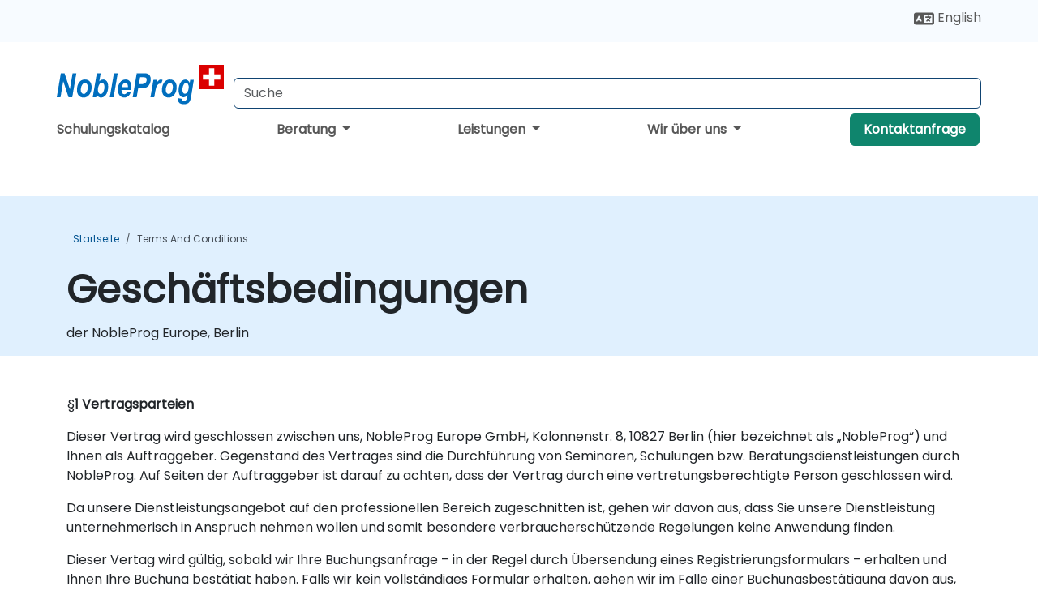

--- FILE ---
content_type: text/html; charset=UTF-8
request_url: https://www.nobleprog.ch/terms-and-conditions
body_size: 24143
content:
<!DOCTYPE html>
<html lang="de" translate="no">
<head>
    <meta http-equiv="content-type" content="text/html; charset=utf-8">
    <meta name="viewport" content="width=device-width,initial-scale=1,maximum-scale=5,user-scalable=yes">
    <meta http-equiv="X-UA-Compatible" content="IE=edge">
    <meta name="HandheldFriendly" content="true">
        <link rel="canonical" href="https://www.nobleprog.ch/terms-and-conditions">
        <meta name="description" content="NobleProg provides comprehensive training and consultancy solutions in Artificial Intelligence, Cloud, Big Data, Programming, Statistics and Management.">
    <meta property="og:description" content="NobleProg provides comprehensive training and consultancy solutions in Artificial Intelligence, Cloud, Big Data, Programming, Statistics and Management.">
    <link rel="alternate" href="https://www.nobleprog.ch/terms-and-conditions" hreflang="x-default">
<link rel="alternate" href="https://www.nobleprog.ch/en/terms-and-conditions" hreflang="en-ch">
<link rel="alternate" href="https://www.nobleprog.ch/en/terms-and-conditions" hreflang="en">
<link rel="alternate" href="https://www.nobleprog.ch/terms-and-conditions" hreflang="de-ch">
<link rel="alternate" href="https://www.nobleprog.ch/terms-and-conditions" hreflang="de">

        <meta name="keywords" content="NobleProg,Ausbildung,Beratung,umfassend,Programmierung">

    <link rel="preload" href="/npfrontend/nplib/css/poppins2.woff2" as="font" type="font/woff2" crossorigin>
    <link rel="preload" href="/npfrontend/nplib/plugins/fontawesome/webfonts/fa-solid-900-cust.woff2" as="font" type="font/woff2" crossorigin>
    <link rel="preconnect" href="https://piwik.nobleprog.com" crossorigin="anonymous">
    <link rel="preconnect" href="https://lhc.nobleprog.com" crossorigin="anonymous">
    <link rel="preload" href="/npfrontend/nplib/css/bootstrap/bootstrap-cust.min.css" as="style">
    <link rel="preload" href="/npfrontend/nplib/css/all.min.css?np032" as="style" media="screen">
    <link rel="preload" href="/npfrontend/nplib/js/jquery/jquery-4.0.0-beta.2.min.js" as="script">
    <link rel="preload" href="/npfrontend/nplib/js/bootstrap/bootstrap.bundle-cust.min.js" as="script">
    <link rel="preload" href="/npfrontend/nplib/js/custom/main.js?np005" as="script">
    <link rel="preload" href="/npfrontend/nptemplates/topmenu.min.js" as="script">
    <link rel="preload" href="/npfrontend/nplib/np_live_chat/np_live_chat.js" as="script">

    <link rel="preload" href="/npfrontend/nplib/js/custom/np-carousel/np-carousel.min.js" as="script">
    <link rel="preload" href="/npfrontend/nplib/js/custom/np-carousel/np-carousel.min.css" as="style" media="screen">
    <link rel="preload" href="/npfrontend/nplib/js/piwik.js" as="script">
    <title>Allgemeine Geschäftsbedingungen | NobleProg Schweiz</title>

    <link href="/npfrontend/nplib/css/bootstrap/bootstrap-cust.min.css" rel="stylesheet" type="text/css">
    <link href="/npfrontend/nplib/css/all.min.css?np032" rel="stylesheet" type="text/css" media="screen">
    <link href="/npfrontend/nplib/js/custom/np-carousel/np-carousel.min.css" rel='stylesheet' type="text/css" media="screen">

    <!-- Define Javascript Libraries -->
    <script src="/npfrontend/nplib/js/jquery/jquery-4.0.0-beta.2.min.js"></script>
    <script src="/npfrontend/nplib/js/bootstrap/bootstrap.bundle-cust.min.js"></script>
    <script src="/npfrontend/nplib/js/custom/main.js?np005"></script>
    <script src="/npfrontend/nplib/js/custom/np-carousel/np-carousel.min.js"></script>

<!-- Open Graph -->
<meta property="og:title" content="Allgemeine Geschäftsbedingungen | NobleProg Schweiz">
<meta property="og:url" content="https://www.nobleprog.ch/terms-and-conditions">
<meta property="og:image" content="https://www.nobleprog.ch/npfrontend/assets/images/opengraph/nobleprog-website.svg">
<meta property="og:type" content="website">
<meta name="author" content="NobleProg">

    <!-- MATOMO START - PIWIK -->
    <script>
        var _paq = _paq || [];
        _paq.push(['enableHeartBeatTimer', 10]);
        var dimensions = {"dimension4":"www.nobleprog.ch"};
        _paq.push(['trackPageView', window.document.title, dimensions]);
        _paq.push(['enableLinkTracking']);
        (function() {
            var u = "//piwik.nobleprog.com/";
            _paq.push(['setTrackerUrl', u + 'piwik.php']);
            _paq.push(['setSiteId', 2]);
            _paq.push(["setDoNotTrack", 1]);
            var d = document,
                g = d.createElement('script'),
                s = d.getElementsByTagName('script')[0];
            g.type = 'text/javascript';
            g.async = true;
            g.defer = true;
            g.src = '/npfrontend/nplib/js/piwik.js';
            s.parentNode.insertBefore(g, s);
        })();
    </script>
    <!-- MATOMO END -->
    
    <!-- JSERR START -->
        <!-- End JSERR -->

    <link rel="icon" type="image/png" href="/favicon.png">
            <script>
            var Backdrop = {"settings":{"livechat":{"language":"\/ger","department":6,"lhc_url":"lhc.nobleprog.com","domain":"https:\/\/www.nobleprog.ch\/"}}};
        </script>
        <script defer src="/npfrontend/nplib/np_live_chat/np_live_chat.js"></script>
    </head>

<body>
    <style>.sales-area-item{color:var(--link-grey);text-decoration:none;text-align:left;} .sales-area-item:hover{color:var(--bs-link-color)}</style>
    <nav id="contact-nav" class="container-fluid">
        <div class="container d-flex align-items-center justify-content-lg-end overflow-hidden" style='column-gap:14px; '>
                        <div id="lang-switch-links2">
                    <a title='Select Site Language' href='/en/terms-and-conditions'><svg height='20px' viewBox='0 0 640 512'><use xlink:href='/npfrontend/assets/icons.svg#icon-lang-switch'></use></svg><span class='d-none d-lg-inline'> English</span></a>               </div>
                        <a id="selected-phone-anchor" class='d-none' href="tel:" rel="nofollow" onclick="return window.innerWidth < 768;" title="Telefonnummer für Kontakt">
                <svg width="18" height="18" viewBox="0 0 24 24"><use xlink:href="/npfrontend/assets/icons.svg#icon-phone"></use></svg>
                                                <span id="selected-phone-anchor-text"></span>
            </a>
            <a href="mailto: ?>" id="selected-email-anchor" class='d-none' title="Kontaktieren Sie uns per E-Mail">
            <svg width="18" height="18" viewBox="0 0 24 24"><use xlink:href="/npfrontend/assets/icons.svg#icon-envelope"></use></svg>
                <span class="np_mail" id='selected-email-anchor-text'></span>
            </a>
            <a class="btn-green btn-contactus d-lg-none" href="/contact-us">Kontaktanfrage</a>

                    </div>
    </nav>
        <script> const language_url = ''; getContactInfo(language_url); </script>

    <div id="choose-country-region" class="container topmenu">
        <nav class="navbar navbar-expand-md">
            <div class='d-flex w-100 justify-content-between'>
                <div class="d-flex align-items-md-end align-items-start flex-column flex-md-row w-100 gap-md-1">
                    <a href="/" title="Allgemeine Geschäftsbedingungen | NobleProg Schweiz" class="d-flex w-md-50">
                        <svg width="206" height="50" viewBox="0 0 206 30">
    <!-- Logotype -->
    <use xlink:href="/npfrontend/assets/icons.svg#logotype" />
    <!-- Flag -->
    <use xlink:href="/npfrontend/assets/icons.svg#flag-ch" x="176" y="-10" />
</svg>                    </a>
                    <form id="searchBarForm" method="GET" action="https://search.nobleprog.com" target="_blank" class="flex-grow-1 w-100 w-md-50" style="padding-left: 12px;">
                        <input type="text" name="q" style="border: 1px solid var(--bg-blue-dark);" autocomplete="on" class="form-control" aria-label="Search Courses" placeholder="Suche" size="10" maxlength="128" required="">
                        <input type="hidden" name="np_site" value="www.nobleprog.ch">
                        <input type="hidden" name="lang" value="de">
                    </form>
                </div>
                <div class="mobile-menu">
                    <button class="navbar-toggler collapsed border-0" type="button" data-bs-toggle="collapse" data-bs-target="#navbarSupportedContent" aria-controls="navbarSupportedContent" aria-expanded="false" aria-label="Toggle navigation">
                        <span class="navbar-toggler-icon"></span>
                        <span class="navbar-toggler-icon"></span>
                        <span class="navbar-toggler-icon"></span>
                    </button>
                </div>
            </div>
            <div class="topmenu-navs collapse navbar-collapse" id="navbarSupportedContent">
                <ul class="nav-tabs navbar-nav" style="align-items: baseline;">
        <li class="col-md-auto menu menu-link lowercase"><a class="d-block" href="/schulungen">Schulungskatalog</a></li>
    <li class="col-md-auto menu dropdown nav-dropdown">
        <a class="dropdown-toggle main-nav-dropdown-toggle" data-bs-toggle="dropdown" href="#">
            Beratung            <b class="caret"></b>
        </a>
        <ul class="dropdown-menu main-nav-dropdown dropdown-index dropdown-menu-end">

                                <li><a class="d-block" href="/consultancy">Unser Ansatz</a></li>
                <li class='list-group-item'>
            <form action='/enquiry-v2?type=consultancy' method='GET'>
                <input type='hidden' name='type' value='consultancy'>
                <button class='btn btn-link text-decoration-none' >Beratungsanfrage</button>
            </form>
        </li>                    <li><a class="d-block" href="/consultancy-catalogue">Beratungskatalog</a></li>
                
        </ul>
    </li>

    <li class="col-md-auto menu dropdown nav-dropdown">
        <a class="dropdown-toggle main-nav-dropdown-toggle" data-bs-toggle="dropdown" href="#">
            Leistungen            <b class="caret"></b>
        </a>
        <ul class="dropdown-menu main-nav-dropdown dropdown-index dropdown-menu-end">

                                <li><a class="d-block" href="/digital-transformation">Digitale Transformation</a></li>
                                    <li><a class="d-block" href="/managed-training-services">Verwaltete Schulungsdienstleistung</a></li>
                                    <li><a class="d-block" href="/instructor-led-online-training-courses">Plattform für Schulungen</a></li>
                                    <li><a class="d-block" href="/corporate-learning-solutions">Lernwege</a></li>
                                    <li class="dropdown dropdown-sub-menu-container dropend">
                        <a class="dropdown-toggle dropdown-toggle-sub-menu" href="#" id="dropdownSubMenu" data-bs-toggle="dropdown">
                            <span class='dropdown-sub-menu-title'>
                                Reskilling                            </span>
                            <b class="caret"></b>
                        </a>
                        <ul class="dropdown-menu dropdown-sub-menu" aria-labelledby="dropdownSubMenu">
                                                            <li><a class="d-block" href="/what-is-reskilling">Was bedeutet Reskilling?</a></li>
                                                            <li><a class="d-block" href="/our-approach">Unser Ansatz</a></li>
                                                            <li><a class="d-block" href="/our-experience">Unsere Erfahrung</a></li>
                                                            <li><a class="d-block" href="/our-bootcamps">Unsere Bootcamps</a></li>
                                                    </ul>
                    </li>
                                <li><a class="d-block" href="/resources">Ressourcen</a></li>
                
        </ul>
    </li>

    <li class="col-md-auto menu dropdown nav-dropdown">
        <a class="dropdown-toggle main-nav-dropdown-toggle" data-bs-toggle="dropdown" href="#">
            Wir über uns            <b class="caret"></b>
        </a>
        <ul class="dropdown-menu main-nav-dropdown dropdown-index dropdown-menu-end">

                                <li><a class="d-block" href="/about-us">Wir über uns</a></li>
                                    <li><a class="d-block" href="/reason-for-existence">Firmenphilosophie</a></li>
                                    <li><a class="d-block" href="/certifications">Partner & Mitgliedschaften</a></li>
                                    <li><a class="d-block" href="/training-methods">Schulungsmethoden</a></li>
                                    <li><a class="d-block" href="/clients-and-references">Kunden</a></li>
                                    <li><a class="d-block" href="/e-certificate">E-Zertifikat</a></li>
                                    <li><a class="d-block" href="/testimonials">Erfahrungsberichte</a></li>
                                    <li><a class="d-block" href="/careers">Karrieren</a></li>
                                    <li><a class="d-block" href="/terms-and-conditions">T&C</a></li>
                                    <li><a class="d-block" href="/faqs">FAQ</a></li>
                
        </ul>
    </li>

    <li class='col-md-auto menu menu-link lowercase d-none d-lg-block'>
        <a class="btn-green btn-contactus" href="/contact-us">Kontaktanfrage</a>
    </li>
    
</ul>

<style>
    .course-catalogue-menu .columns:hover{
        background-color: inherit!important;
    }
.dropdown-sub-menu-container .dropdown-menu {
    display:none;
    margin-top: 0;
}
.dropdown-sub-menu-container:hover>.dropdown-sub-menu {display:block}
.dropdown-sub-menu-container.dropend .dropdown-toggle::after{
    border-top:0.35em solid transparent;
    border-bottom:0.35em solid transparent;
    border-left:0.35em solid
}

@media screen and (min-width: 769px) {
    .dropend:hover>.dropdown-sub-menu {
        position:absolute;
        top:0;
        left:100%
    }
    .dropdown-toggle-sub-menu>span {
        display:inline-block;
        width:90%
    }
}
</style>
<script async src="/npfrontend/nptemplates/topmenu.min.js"></script>            </div>
        </nav>
    </div>

    <!--CONTENT CONTAINER-->
    <main id="content-container">
        <style>
    .main-breadcrumb {
        padding-top: 2rem;
    }
</style>
<div class="main-breadcrumb banner-header lightblue">
    <div class="container">
                <div class="row col-md-12">
                <nav aria-label="breadcrumb">
        <ol class="breadcrumb">
                                <li class="breadcrumb-item">
                        <a href="/">Startseite</a>
                    </li>
                                    <li class="breadcrumb-item active">
                        <a href="/terms-and-conditions" class="last-breadcrumb">Terms And Conditions</a>
                    </li>
                        </ol>
    </nav>
        </div>
    </div>
</div>

<style data-cke-filler="false">
.tnc ul{padding-left:10px;}  
.tnc li{list-style-type:"§";}
</style><div class="banner-header blue"><div class="container"><h1>Geschäftsbedingungen</h1><p><span>der NobleProg Europe, Berlin</span></p></div></div><div class="container tnc mt-5"><ul><li><strong>1 Vertragsparteien</strong></li></ul><p><span>Dieser Vertrag wird geschlossen zwischen uns, NobleProg Europe GmbH, Kolonnenstr. 8, 10827 Berlin (hier bezeichnet als „NobleProg“) und Ihnen als Auftraggeber. Gegenstand des Vertrages sind die Durchführung von Seminaren, Schulungen bzw. Beratungsdienstleistungen durch NobleProg. Auf Seiten der Auftraggeber ist darauf zu achten, dass der Vertrag durch eine vertretungsberechtigte Person geschlossen wird.</span></p><p><span>Da unsere Dienstleistungsangebot auf den professionellen Bereich zugeschnitten ist, gehen wir davon aus, dass Sie unsere Dienstleistung unternehmerisch in Anspruch nehmen wollen und somit besondere verbraucherschützende Regelungen keine Anwendung finden.</span></p><p><span>Dieser Vertag wird gültig, sobald wir Ihre Buchungsanfrage – in der Regel durch Übersendung eines Registrierungsformulars – erhalten und Ihnen Ihre Buchung bestätigt haben. Falls wir kein vollständiges Formular erhalten, gehen wir im Falle einer Buchungsbestätigung davon aus, dass diese Geschäftsbedingungen von beiden Parteien akzeptiert werden.</span></p><p><span>Wir bitten um Verständnis, dass wir neben diesen AGB parallel keine von Ihnen gestellten AGB in die Vertragsbeziehung mit einbeziehen können.</span></p><p><span>Sonstige Veränderungen dieses Vertrages bzw. der Geschäftsbedingungen sind nicht bindend, solange wir nicht in Textform zugestimmt haben. Dies gilt auch, falls Sie das Buchungsformular abgeändert haben, um die von Ihnen gewünschten Änderungen deutlich zu machen.</span></p><ul><li><strong>2 Buchungen</strong></li></ul><p><span>Ein vollständiges Registrierungsformular sollte über unsere NobleProg Website eingereicht oder per Fax bzw. Post gesendet werden. Bis zu dem Zeitpunkt, an welchem wir das vollständig und korrekt ausgefüllte Registrierungsformular erhalten haben, können wir für Schulungen nur unverbindlich einen Platz für Ihre Teilnehmer reservieren, vorbehaltlich einer Zahlung wie unten aufgeführt.</span></p><ul><li><strong>3 Kosten</strong></li></ul><p><span>Unsere planmäßigen Preise veröffentlichen wir auf unserer Webseite; die insbesondere von der Teilnehmeranzahl und von der Verfügbarkeit von Schulungsleitern abhängigen endgültigen Kosten können wir jedoch erst in der Buchungsbestätigung beziffern. Bitte überprüfen Sie daher Ihre Buchungsbestätigung gründlich.</span></p><ul><li><strong>4 Zahlungsbedingungen</strong></li></ul><p><span>Mit Vertragsschluss erklären Sie sich einverstanden, die vollen vereinbarten Gebühren innerhalb von bis zu 14&nbsp; Tagen ab Rechnungsdatum zu zahlen. Falls in Textform nicht anders vereinbart, kann ein Zahlungsverzug von uns als Stornierung behandelt werden. Die unten genannten Stornierungsbedingungen können somit Anwendung finden.</span></p><ul><li><strong>5 Stornierungsbedingungen</strong></li></ul><p><span>Stornierungen und Aufschübe müssen unverzüglich bei uns eingereicht werden - allerspätestens mindestens 3 Wochen vor dem Schulungstermin (Eingang in Textform bei uns).&nbsp;</span></p><p><span>Stornogebühren in Höhe eines prozentualen Anteils der vereinbarten Schulungsgebühren können auf sie zu kommen; dies hängt von dem Zeitraum ab, in welchem uns die Stornierung vor dem vereinbarten Schulungsbeginn zugeht.</span></p><p><span>unter 3 Wochen : 100% der veröffentlichten Schulungsgebühren</span></p><p><span>3 bis 6 Wochen : 50% der veröffentlichten Schulungsgebühren</span></p><p><span>mehr als 6 Wochen : 0 % (Stornierung kostenfrei)</span></p><ul><li><strong>6 Umbuchung und Auswechselung von Schulungsteilnehmern</strong></li></ul><p><span>Eine Umbuchung zu anderen Schulungen kann möglich sein; hier kommt es auf die Verfügbarkeit an. In jedem Fall ist dies nur auf Standby Basis möglich.&nbsp;</span></p><p><span>Stornierungsgebühren können dabei immer noch anfallen, falls keine rechtzeitige Mitteilung vorhanden ist (siehe § 5). Jede Umbuchung kann Gebühren von 30 € zzgl. gesetzlicher MwSt. pro Teilnehmer verursachen, um Verwaltungskosten zu decken.</span></p><p><span>Die Auswechselung von Teilnehmern für die gebuchte Schulung mit vergleichbarem Vorwissen in Bezug auf den Schulungsinhalt ist möglich. Hierbei entstehen keine Gebühren.</span></p><ul><li><strong>7 Stornierung und Terminänderung durch NobleProg</strong></li></ul><p><span>&nbsp;NobleProg behält sich das Recht vor, eine Schulung oder ein Teil dieser Schulung jederzeit zu stornieren oder zu verschieben. Falls NobleProg eine Schulung stornieren oder verschieben muss, wird den Teilnehmern ein alternativer Termin oder die Möglichkeit des Rücktritts von der Schulung mit Rückerstattung der Kosten angeboten. Wir können keine Verantwortung für die zusätzlichen Kosten, die Ihnen durch die Stornierung oder durch die Änderung des Termins entstanden sind, übernehmen.</span></p><ul><li><strong>8 Urheberrecht</strong></li></ul><p><span>Wir weisen darauf hin, dass an Schulungsmaterialien Urheberrechte bestehen können, so dass eine über die Schulung hinausgehende Nutzung nur mit besonderer ausdrücklicher Zustimmung gestattet ist.</span></p><p><span>NobleProg geht davon aus, dass Sie über Software-Lizenzen für alle Schulungen verfügen, welche wir auf Ihre Anforderung diesbezüglich abhalten, egal an welchem Schulungsort oder welche Hardware benutzt wird, ob von uns oder von Ihnen zur Verfügung gestellt. Anderenfalls sind Sie verpflichtet, uns auf erste Anforderung von Ansprüchen Dritter freizustellen.</span></p><ul><li><strong>9 Schulungsinhalte</strong></li></ul><p><span>Der aktuelle Inhalt der Kurse ist auf unserer Webseite ersichtlich; dieser kann sich von Zeit zu Zeit ändern und sollte bei Buchung überprüft werden.&nbsp;</span></p><p><span>Wir sind bestrebt, alle Teile der Schulung wie in der Schulungsübersicht dargestellt detailliert zu behandeln, jedoch kann dies nicht garantiert werden. Der Kursleiter kann auf Anfrage der Teilnehmer oder nach eigenem Ermessen den Kursinhalt in begründeten Fällen ändern bzw. an Erfordernisse anpassen.&nbsp;</span></p><p><span>Die Schulung gilt als fortschreitend zufriedenstellend im Sinne des Kunden bis der Kunde darauf aufmerksam macht, dass dies nicht der Fall ist und die Unterschiede zwischen dem vorher vereinbarten Kursinhalt und dem aktuell behandelten Kursinhalt aufzeigt.</span></p><p><span>Die Dauer der Schulung kann sich unterscheiden je nach Teilnehmerzahl, Geschwindigkeit der Klasse und Fähigkeit der Teilnehmer. Schulungen finden normalerweise täglich von 9.30-16.30 Uhr statt mit einer Stunde Mittagspause und kleinen Erfrischungspausen.</span></p><ul><li><strong>10 Dokumentation</strong></li></ul><p><span>Eine Dokumentation kann für manche Kurse angeboten werden und kann sich in Stil und Tiefe unterscheiden. Bitte erkundigen Sie sich vorab bzgl. der Preise für den Kauf von Exemplaren sowie Duplizierung und Lizenzierung. Es erfolgt diesbezüglich gesonderte Rechnungslegung.</span></p><ul><li><strong>11 Teilnehmererfahrung und -verhalten</strong></li></ul><p><span>Es wird erwartet, dass sich alle Teilnehmer zu jeder Zeit im Zusammenhang mit den Schulungen angemessen verhalten.</span></p><p><span>Die Teilnehmer müssen den für die jeweilige Schulung ausgewiesenen Wissenstand haben. Falls dies nicht der Fall sein sollte, kann dies große Auswirkung auf die Qualität der Schulung haben.&nbsp;</span></p><p><span>Unerfahrene, nicht qualifizierte, aber auch zu bewanderte und erfahrende Teilnehmer können die Schulung zwar belegen, aber müssen sich bewusst sein, dass der Erfolg des Kurses beschränkt sein wird und der Kursleiter sich nicht speziell an die Bedürfnisse dieser Teilnehmer anpassen kann - es sei denn, dies wurde vorher anders vereinbart.</span></p><p><span>Wir behalten uns das Recht vor, zu jeder Zeit Teilnehmer von der Schulung auszuschließen (ohne Rückerstattung der Gebühren), falls diese Störungen oder Verzögerungen aufgrund einer der oben genannten Gründe verursachen oder falls ihre Qualifikation und derzeitige Erfahrung es unmöglich machen, den Kurs wie ursprünglich beabsichtigt zu halten.</span></p><p><span>Wir behalten uns das Recht vor, einen Kurs (ohne Rückerstattung der Gebühren) vorzeitig zu beenden, falls die Teilnehmer sich nicht angemessen benehmen, insbesondere Störungen verursachen oder ihre Erfahrung und Qualifikationen es nicht weiter möglich machen, den Kurs in Bezug auf Inhalt und Tiefe so zu halten wie es beabsichtigt war.</span></p><p><span>Alle daraus resultierenden Ansprüche in Bezug auf Verspätung oder Störungen an uns durch die Kunden oder Teilnehmer wird dem Verursacher dieser Störungen in Rechnung gestellt.</span></p><ul><li><strong>12 Wettbewerbsverbot / Vertragsstrafe</strong></li></ul><p><span>Bis zu 12 Monate nach Abschluss der Schulung darf sich keine Partei (soweit nicht ausdrücklich in Textform anders vereinbart) um die Anstellung oder Beauftragung jeglicher Personen der anderen Partei, die in die vereinbarte Dienstleistung involviert waren, bemühen. Insbesondere ist Ihnen als Auftraggeberin in dieser Frist nicht gestattet, die von NobleProg gestellten Kursleiter abzuwerben.</span></p><p><span>Bei Nichteinhaltung dieser Regelung sind Sie verpflichtet, NobleProg eine Vertragsstrafe zu zahlen entsprechend dem mit dieser Person vereinbarten Bruttogehalt oder Vergütung für die ersten 12 Monate der Anstellung bzw. Beauftragung. Sofern Sie dieses Bruttogehalt bzw. die vereinbarte Vergütung nicht nachweisen, beträgt die Vertragsstrafe pauschal 250.000,00 € zzgl. gesetzlicher MwSt.</span></p><ul><li><strong>13 Haftung</strong></li></ul><p><span>NobleProg übernimmt keine Haftung bzgl. der gebuchten Dienstleistungen - insbesondere bzgl. einzelner Schulungsinhalte oder für mitgebrachte Sachen von Kursteilnehmern. Hiervon ausgenommen sind Schadensersatzansprüche der Auftraggeberin aus der Verletzung des Lebens, des Körpers, der Gesundheit oder aus der Verletzung wesentlicher Vertragspflichten (Kardinalpflichten) sowie die Haftung für sonstige Schäden, die auf einer vorsätzlichen oder grob fahrlässigen Pflichtverletzung von NobleProg, ihrer gesetzlichen Vertreter oder Erfüllungsgehilfen beruhen. Wesentliche Vertragspflichten sind solche, deren Erfüllung zur Erreichung des Ziels des Vertrags notwendig ist.</span></p><p><span>Bei der Verletzung wesentlicher Vertragspflichten haftet NobleProg nur auf den vertragstypischen, vorhersehbaren Schaden, wenn dieser einfach fahrlässig verursacht wurde, es sei denn, es handelt sich um Schadensersatzansprüche aus einer Verletzung des Lebens, des Körpers oder der Gesundheit.</span></p><p><span>Die vorgenannten Einschränkungen gelten auch zugunsten der gesetzlichen Vertreter und Erfüllungsgehilfen von NobleProg, wenn Ansprüche direkt gegen diese geltend gemacht werden.</span></p><ul><li><strong>14 Gerichtsstand / Vertragsänderungen / salvatorische Klausel&nbsp;</strong></li></ul><p><span>Als Gerichtsstand wird Berlin vereinbart. Für die Geschäftsverbindung gilt deutsches Recht.</span><br><span>&nbsp;&nbsp;</span><br><span>Mündliche Nebenabreden bestehen nicht. Änderungen und Ergänzungen der vertraglichen Vereinbarungen bedürfen zu ihrer Wirksamkeit der Textform. Dies gilt auch für den Verzicht auf dieses Erfordernis.&nbsp;</span></p><p><span>Der Vertrag bleibt auch bei rechtlicher Unwirksamkeit einzelner Punkte in seinen übrigen Teilen verbindlich. Anstelle der unwirksamen Punkte treten, soweit vorhanden, die gesetzlichen Vorschriften. Soweit dies für eine Vertragspartei eine unzumutbare Härte darstellen würde, wird der Vertrag jedoch im Ganzen unwirksam.&nbsp;</span></p><ul><li><strong>15 Datenschutzrechtliche Einverständniserklärung;</strong></li></ul><p><span>Es liegt uns sehr am Herzen, Ihnen auch bei weiteren Geschäftsbeziehungen professionelle Beratung und Dienstleistungen zu bieten.</span><br><span>Zu diesem Zwecke möchten wir bestimmte personenbezogene Daten für projektbezogene Zwecke erheben und verarbeiten. Diese Daten werden gesammelt und verbleiben bei unserem Administrator NobleProg Ltd, CentralPoint, 45 Beech Street, LONDON, EC2Y 8AD, Vereinigtes Königreich. Diese Daten werden dort verarbeitet. Rechtsgrundlage dieser Verarbeitungen ist Ihre Einwilligung, vgl. Art. 9 Abs. 2 Buchstabe a DSGVO.</span><br><span>Selbstverständlich werden wir die uns anvertrauten Daten streng vertraulich und verantwortungsvoll behandeln.</span><br><span>Mit meiner Unterschrift erkläre ich mich einverstanden, dass meine personenbezogenen Daten (Kontakt- und Adressdaten, etc.) gespeichert und verarbeitet werden um Ihnen künftige Projekte anbieten zu können. Außerdem stimme ich zu, dass ich über meine angegebenen Kontaktdaten (telefonisch, per Mail, per Skype, etc.) kontaktiert werden kann.</span></p><p><span>Dieses Einverständnis kann ich jederzeit - allerdings nur mit Wirkung für die Zukunft - widerrufen per E-Mail: schulungen@nobleprog.de.</span></p><p><span><strong>HAFTUNG</strong></span></p><p><span>NOBLEPROG ÜBERNIMMT KEINE HAFTUNG UND IST NICHT VERANTWORTLICH FÜR JEGLICHE FEHLER ODER UNTERLASSUNG, WAS DIE FUNKTIONSFÄHIGKEIT DES CODES, DER METHODEN ODER DER BEISPIELE, DIE WÄHREND DER SCHULUNG PRÄSENTIERT WURDEN ANBETRIFFT. DES WEITEREN GEWÄHRLEISTET NOBLEPROG NICHT DIE EXAKTHEIT, VOLLSTÄNDIGKEIT, AKTUALITÄT ODER ANDERE EIGENSCHAFTEN JEGLICHER MATERIALIEN DIE DURCH DAS TRAININGSMATERIAL ZUR VERFÜGUNG GESTELLT WURDEN. BENUTZER ERKLÄREN HIERMIT, DASS NOBLEPROG NICHT FÜR VERLUSTE ODER VERLETZUNGEN HAFTBAR GEMACHT WERDEN KANN, DIE DIREKT ODER INDIREKT AUS DER BENUTZUNG ODER BEREITSTELLUNG DES SCHULUNGSMATERIALS UND DER RATSCHLÄGE, DIE WÄHREND DER SCHULUNG GEGEBEN WURDEN, EGAL OB DIESE NICHT GANZ ODER NUR TEILWEISE DURCH NACHLÄSSIGKEIT ODER UNVORHERGESEHENE FÄLLE AUßERHALB DER KONTROLLE VERURSACHT WURDEN.</span></p></div>
<div class="container mt-5">
    <div class='container'>
<div class="row home-doing-about mt-0" style="text-decoration:none;color:inherit;">
    <div class="col-lg-6 px-0">
        <img alt="Two persons looking at a tablet" loading="eager" src="/npfrontend/assets/images/promotions.avif" width="628" height="450"
            style="--aspect-ratio:628/450; width:100%; min-height:100%; object-fit:cover;"
            alt="Promotions Contact Us">
    </div>
    <div class="col-lg-6 home-about-text">
        <h2 class="box-title" style="margin-top:0">
            Brauchen Sie Hilfe?        </h2>
        <p>
            Sprechen Sie mit uns, um mehr über unser Team und die maßgeschneiderten Lösungen zu erfahren, die wir Ihrem Unternehmen anbieten können.        </p>

        <a class='btn-blue btn-primary' href='/contact-us'> Kontakt aufnehmen</a>
        <p class='fw-bold mt-3'>
            <span id='contact-info-component'></span>
<script>
    function updateContactInfoComponent() {
        let contactInfo = localStorage.getItem('contact-info');
        contactInfo = JSON.parse(contactInfo);
        if (contactInfo == null) return;

        const informations = [];
        if (contactInfo['email']) informations.push(contactInfo['email']);
        if (contactInfo['phone']) informations.push(contactInfo['phone']);

        const informationText = informations.length === 2
            ? informations.join(" oder ")
            : informations[0];

        document.getElementById("contact-info-component").innerHTML = informationText;
    }

    function addEventListenerForContactInfoComponent() {
        const target = document.getElementById("selected-sales-area-anchor");
        updateContactInfoComponent();
        if (target) {
            const observer = new MutationObserver(updateContactInfoComponent);
            const config = { childList: true, subtree: true };
            observer.observe(target, config);
        }
    }

    addEventListenerForContactInfoComponent();
</script>        </p>
    </div>
</div>
</div></div>    </main>

            <div id="isl-domain-switch" class="isl container nav-hide">
    <div class='d-flex align-items-center mb-2 mt-4 justify-content-between'>
        <h2 class="block-title my-0">Diese Seite in anderen Ländern/Regionen</h2>
        <div class='d-flex justify-content-center align-items-center'>
            <button type="button" class="btn-close p-0" onclick="isl_switch('isl-domain-switch')"></button>
        </div>
    </div>
        <div>
        <input type="radio" name="sections" style="display:none" id="Europe"  checked>
        <article>
            <div class="row">
                <div class="col-sm-12">
                    <h3 class="mt-4 mb-2">Europe</h3>
                </div>
                                <div class="col-sm-3 mt-1 mb-1"><a id="current-site" href='/'>Schweiz (Switzerland)</a></div>
                                <div class="col-sm-3 mt-1 mb-1"><a href='https://www.nobleprog.at'>Österreich (Austria)</a></div>
                                <div class="col-sm-3 mt-1 mb-1"><a href='https://www.nobleprog.de'>Deutschland (Germany)</a></div>
                                <div class="col-sm-3 mt-1 mb-1"><a href='https://www.nobleprog.cz'>Czech Republic</a></div>
                                <div class="col-sm-3 mt-1 mb-1"><a href='https://www.nobleprog.dk'>Denmark</a></div>
                                <div class="col-sm-3 mt-1 mb-1"><a href='https://www.nobleprog.ee'>Estonia</a></div>
                                <div class="col-sm-3 mt-1 mb-1"><a href='https://www.nobleprog.fi'>Finland</a></div>
                                <div class="col-sm-3 mt-1 mb-1"><a href='https://www.nobleprog.gr'>Greece</a></div>
                                <div class="col-sm-3 mt-1 mb-1"><a href='https://www.nobleprog.hu'>Magyarország (Hungary)</a></div>
                                <div class="col-sm-3 mt-1 mb-1"><a href='https://www.nobleprog.ie'>Ireland</a></div>
                                <div class="col-sm-3 mt-1 mb-1"><a href='https://www.nobleprog.lu'>Luxembourg</a></div>
                                <div class="col-sm-3 mt-1 mb-1"><a href='https://www.nobleprog.lv'>Latvia</a></div>
                                <div class="col-sm-3 mt-1 mb-1"><a href='https://www.nobleprog.es'>España (Spain)</a></div>
                                <div class="col-sm-3 mt-1 mb-1"><a href='https://www.nobleprog.it'>Italia (Italy)</a></div>
                                <div class="col-sm-3 mt-1 mb-1"><a href='https://www.nobleprog.lt'>Lithuania</a></div>
                                <div class="col-sm-3 mt-1 mb-1"><a href='https://www.nobleprog.nl'>Nederland (Netherlands)</a></div>
                                <div class="col-sm-3 mt-1 mb-1"><a href='https://www.nobleprog.co.no'>Norway</a></div>
                                <div class="col-sm-3 mt-1 mb-1"><a href='https://www.nobleprog.pt'>Portugal</a></div>
                                <div class="col-sm-3 mt-1 mb-1"><a href='https://www.nobleprog.ro'>România (Romania)</a></div>
                                <div class="col-sm-3 mt-1 mb-1"><a href='https://www.nobleprog.se'>Sverige (Sweden)</a></div>
                                <div class="col-sm-3 mt-1 mb-1"><a href='https://www.nobleprog.com.tr'>Türkiye (Turkey)</a></div>
                                <div class="col-sm-3 mt-1 mb-1"><a href='https://www.nobleprog.com.mt'>Malta</a></div>
                                <div class="col-sm-3 mt-1 mb-1"><a href='https://www.nobleprog.be'>Belgique (Belgium)</a></div>
                                <div class="col-sm-3 mt-1 mb-1"><a href='https://www.nobleprog.fr'>France</a></div>
                                <div class="col-sm-3 mt-1 mb-1"><a href='https://www.nobleprog.pl'>Polska (Poland)</a></div>
                                <div class="col-sm-3 mt-1 mb-1"><a href='https://www.nobleprog.co.uk'>United Kingdom</a></div>
                                <div class="col-sm-3 mt-1 mb-1"><a href='https://www.nobleprog.bg'>Bulgaria</a></div>
                                <div class="col-sm-3 mt-1 mb-1"><a href='https://www.nobleprog.md'>Moldova</a></div>
                                <div class="col-sm-3 mt-1 mb-1"><a href='https://www.nobleprog.sk'>Slovakia</a></div>
                                <div class="col-sm-3 mt-1 mb-1"><a href='https://www.nobleprog.si'>Slovenia</a></div>
                                <div class="col-sm-3 mt-1 mb-1"><a href='https://www.nobleprog.com.hr'>Croatia</a></div>
                                <div class="col-sm-3 mt-1 mb-1"><a href='https://www.nobleprog.co.rs'>Serbia</a></div>
                            </div>
        </article>
    </div>
        <div>
        <input type="radio" name="sections" style="display:none" id="Asia" >
        <article>
            <div class="row">
                <div class="col-sm-12">
                    <h3 class="mt-4 mb-2">Asia Pacific</h3>
                </div>
                                <div class="col-sm-3 mt-1 mb-1"><a href='https://www.nobleprog.cn'>中国 (China)</a></div>
                                <div class="col-sm-3 mt-1 mb-1"><a class="isl-indent" href='https://www.nobleprog.hk'>香港 (Hong Kong)</a></div>
                                <div class="col-sm-3 mt-1 mb-1"><a class="isl-indent" href='https://www.nobleprog.mo'>澳門 (Macao)</a></div>
                                <div class="col-sm-3 mt-1 mb-1"><a class="isl-indent" href='https://www.nobleprog.tw'>台灣 (Taiwan)</a></div>
                                <div class="col-sm-3 mt-1 mb-1"><a href='https://www.nobleprog.co.jp'>日本 (Japan)</a></div>
                                <div class="col-sm-3 mt-1 mb-1"><a href='https://www.nobleprog.com.au'>Australia</a></div>
                                <div class="col-sm-3 mt-1 mb-1"><a href='https://www.nobleprog.com.my'>Malaysia</a></div>
                                <div class="col-sm-3 mt-1 mb-1"><a href='https://www.nobleprog.co.nz'>New Zealand</a></div>
                                <div class="col-sm-3 mt-1 mb-1"><a href='https://www.nobleprog.com.ph'>Philippines</a></div>
                                <div class="col-sm-3 mt-1 mb-1"><a href='https://www.nobleprog.com.sg'>Singapore</a></div>
                                <div class="col-sm-3 mt-1 mb-1"><a href='https://www.nobleprog.co.th'>Thailand</a></div>
                                <div class="col-sm-3 mt-1 mb-1"><a href='https://www.nobleprog.com.vn'>Vietnam</a></div>
                                <div class="col-sm-3 mt-1 mb-1"><a href='https://www.nobleprog.in'>India</a></div>
                                <div class="col-sm-3 mt-1 mb-1"><a href='https://www.nobleprog.co.kr'>South Korea</a></div>
                                <div class="col-sm-3 mt-1 mb-1"><a href='https://www.nobleprog.com.pk'>Pakistan</a></div>
                                <div class="col-sm-3 mt-1 mb-1"><a href='https://www.nobleprog.lk'>Sri Lanka</a></div>
                                <div class="col-sm-3 mt-1 mb-1"><a href='https://www.nobleprog.id'>Indonesia</a></div>
                                <div class="col-sm-3 mt-1 mb-1"><a href='https://www.nobleprog-kz.com'>Kazakhstan</a></div>
                                <div class="col-sm-3 mt-1 mb-1"><a href='https://www.nobleprog-bt.com'>Bhutan</a></div>
                                <div class="col-sm-3 mt-1 mb-1"><a href='https://www.nobleprog-np.com'>Nepal</a></div>
                                <div class="col-sm-3 mt-1 mb-1"><a href='https://www.nobleprog.co.uz'>Uzbekistan</a></div>
                            </div>
        </article>
    </div>
        <div>
        <input type="radio" name="sections" style="display:none" id="North" >
        <article>
            <div class="row">
                <div class="col-sm-12">
                    <h3 class="mt-4 mb-2">North America</h3>
                </div>
                                <div class="col-sm-3 mt-1 mb-1"><a href='https://www.nobleprog.ca'>Canada</a></div>
                                <div class="col-sm-3 mt-1 mb-1"><a href='https://www.nobleprog.com'>USA</a></div>
                                <div class="col-sm-3 mt-1 mb-1"><a href='https://www.nobleprog.co.cr'>Costa Rica</a></div>
                                <div class="col-sm-3 mt-1 mb-1"><a href='https://www.nobleprog.com.gt'>Guatemala</a></div>
                                <div class="col-sm-3 mt-1 mb-1"><a href='https://www.nobleprog.mx'>México (Mexico)</a></div>
                                <div class="col-sm-3 mt-1 mb-1"><a href='https://www.nobleprog.com.pa'>Panama</a></div>
                            </div>
        </article>
    </div>
        <div>
        <input type="radio" name="sections" style="display:none" id="South" >
        <article>
            <div class="row">
                <div class="col-sm-12">
                    <h3 class="mt-4 mb-2">South America</h3>
                </div>
                                <div class="col-sm-3 mt-1 mb-1"><a href='https://www.nobleprog.com.br'>Brasil (Brazil)</a></div>
                                <div class="col-sm-3 mt-1 mb-1"><a href='https://www.nobleprog.com.ar'>Argentina</a></div>
                                <div class="col-sm-3 mt-1 mb-1"><a href='https://www.nobleprog.cl'>Chile</a></div>
                                <div class="col-sm-3 mt-1 mb-1"><a href='https://www.nobleprog.com.ec'>Ecuador</a></div>
                                <div class="col-sm-3 mt-1 mb-1"><a href='https://www.nobleprog.co'>Colombia</a></div>
                                <div class="col-sm-3 mt-1 mb-1"><a href='https://www.nobleprog.com.pe'>Peru</a></div>
                                <div class="col-sm-3 mt-1 mb-1"><a href='https://www.nobleprog.com.uy'>Uruguay</a></div>
                                <div class="col-sm-3 mt-1 mb-1"><a href='https://www.nobleprog.com.ve'>Venezuela</a></div>
                                <div class="col-sm-3 mt-1 mb-1"><a href='https://www.nobleprog.com.bo'>Bolivia</a></div>
                            </div>
        </article>
    </div>
        <div>
        <input type="radio" name="sections" style="display:none" id="Africa" >
        <article>
            <div class="row">
                <div class="col-sm-12">
                    <h3 class="mt-4 mb-2">Africa / Middle East</h3>
                </div>
                                <div class="col-sm-3 mt-1 mb-1"><a href='https://www.nobleprog.ae'>United Arab Emirates</a></div>
                                <div class="col-sm-3 mt-1 mb-1"><a href='https://www.nobleprog.qa'>Qatar</a></div>
                                <div class="col-sm-3 mt-1 mb-1"><a href='https://www.nobleprog.com.eg'>Egypt</a></div>
                                <div class="col-sm-3 mt-1 mb-1"><a href='https://www.nobleprog-ksa.com'>Saudi Arabia</a></div>
                                <div class="col-sm-3 mt-1 mb-1"><a href='https://www.nobleprog.co.za'>South Africa</a></div>
                                <div class="col-sm-3 mt-1 mb-1"><a href='https://www.nobleprog.co.ma'>Morocco</a></div>
                                <div class="col-sm-3 mt-1 mb-1"><a href='https://www.nobleprog.tn'>Tunisia</a></div>
                                <div class="col-sm-3 mt-1 mb-1"><a href='https://www.nobleprog-kw.com'>Kuwait</a></div>
                                <div class="col-sm-3 mt-1 mb-1"><a href='https://www.nobleprog-om.com'>Oman</a></div>
                                <div class="col-sm-3 mt-1 mb-1"><a href='https://www.nobleprog.co.ke'>Kenya</a></div>
                                <div class="col-sm-3 mt-1 mb-1"><a href='https://www.nobleprog.com.ng'>Nigeria</a></div>
                                <div class="col-sm-3 mt-1 mb-1"><a href='https://www.nobleprog.co.bw'>Botswana</a></div>
                            </div>
        </article>
    </div>
        <div>
        <input type="radio" name="sections" style="display:none" id="Other" >
        <article>
            <div class="row">
                <div class="col-sm-12">
                    <h3 class="mt-4 mb-2">Other sites</h3>
                </div>
                                <div class="col-sm-3 mt-1 mb-1"><a href='https://hr.nobleprog.com'>Personalwesen</a></div>
                                <div class="col-sm-3 mt-1 mb-1"><a href='https://training-course-material.com/training/Main_Page'>Trainingsmaterialien</a></div>
                                <div class="col-sm-3 mt-1 mb-1"><a href='https://training-franchise.com'>NobleProg Franchise</a></div>
                                <div class="col-sm-3 mt-1 mb-1"><a href='https://www.dadesktop.com/'>DaDesktop - Cloud Desktop</a></div>
                            </div>
        </article>
    </div>
    </div>        <script>
          const fragment = window.location.hash;
          if(fragment && fragment == '#choose-country-region') {
            isl_switch('isl-domain-switch');
          }
        </script>
    
    <!-- FOOTER -->
    <footer class="footer">
    <!-- Footer Nav -->
    <div class="container footer-navs">
        <div class="row">
            <div class="col-md-3">
    <p>Seminarübersicht</p>
    <ul class="list-group">
                    <li class="list-group-item"><a href="/schulungen">
              Katalog            </a></li>
                      <li class="list-group-item"><a href="/course-discounts">
              Aktionen            </a></li>
                      <li class="list-group-item"><a href="/training-methods">
              Schulungsmethoden            </a></li>
                      <li class="list-group-item"><a href="/resources">
              Ressourcen            </a></li>
              </ul>
</div><div class="col-md-3">
    <p>Beratung</p>
    <ul class="list-group">
                    <li class="list-group-item"><a href="/consultancy">
              Unser Ansatz            </a></li>
                      <li class="list-group-item"><a href="/case-studies">
              Fallstudien            </a></li>
          <li class='list-group-item'>
            <form action='/enquiry-v2?type=consultancy' method='GET'>
                <input type='hidden' name='type' value='consultancy'>
                <button class='btn btn-link text-decoration-none' >Beratungsanfrage</button>
            </form>
        </li>            <li class="list-group-item"><a href="/consultancy-catalogue">
              Beratungskatalog            </a></li>
              </ul>
</div><div class="col-md-3">
    <p>Leistungen</p>
    <ul class="list-group">
                    <li class="list-group-item"><a href="/digital-transformation">
              Digitale Transformation            </a></li>
                      <li class="list-group-item"><a href="/managed-training-services">
              Verwaltete Schulungsdienstleistung            </a></li>
                      <li class="list-group-item"><a href="/instructor-led-online-training-courses">
              Plattform für Schulungen            </a></li>
                      <li class="list-group-item"><a href="/corporate-learning-solutions">
              Lernwege            </a></li>
              </ul>
</div><div class="col-md-3">
    <p>Wir über uns</p>
    <ul class="list-group">
                    <li class="list-group-item"><a href="/about-us">
              Wir über uns            </a></li>
                      <li class="list-group-item"><a href="/contact-us">
              Kontakt/Impressum            </a></li>
                      <li class="list-group-item"><a href="/certifications">
              Partner            </a></li>
                      <li class="list-group-item"><a href="/clients-and-references">
              Kunden            </a></li>
                      <li class="list-group-item"><a href="/testimonials">
              Erfahrungsberichte            </a></li>
                      <li class="list-group-item"><a href="/careers">
              Karrieren            </a></li>
                      <li class="list-group-item"><a href="/faqs">
              FAQ            </a></li>
                      <li class="list-group-item"><a href="/terms-and-conditions">
              T&C            </a></li>
              </ul>
</div>        </div>
    </div>

    <!-- Footer Icons -->
    <div class="container ">
        <hr>
        <div class="row">
    <div class="col-md-3 pt-2 footer-icon" style='box-sizing:border-box'>
        <p class='footer-trade' id='footer-sales-area-email'></p>
        <p class='footer-trade' id='footer-sales-area-phone'></p>
        <a class='d-inline-block px-0 py-0' style='font-size:0.9rem; color:#212529' href="#choose-country-region" onclick="isl_switch('isl-domain-switch')" title="Change territory">
    <img loading="lazy" src="/npfrontend/assets/images/globe.svg" width="16" height="16" alt="Change territory">
    &nbsp;
    <span class='footer-trade d-inline' style='font-size:inherit'>Schweiz</span>
</a>
    </div>
    <div class="col-md-6 pt-2">
        <p class="footer-trade">NobleProg® Limited 2004 - <span id="current_year"></span> Alle Rechte vorbehalten</p>
        <p class="footer-trade">NobleProg® ist ein eingetragenes Markenzeichen von NobleProg Limited und/oder seinen Tochtergesellschaften.</p>
        <script>
            d = new Date();
            year = d.getFullYear();
            document.getElementById("current_year").innerHTML = year;
        </script>
    </div>
    <div class="col-md-3 pt-2 text-center">
        <img loading="lazy" height="60" width="60" alt="TUV R TRBBPeV Mitgliedersignet image" src="/sites/hitrahr/files/TUV-R-TRBBPeV-Mitgliedersignet.png">
        <img loading="lazy" height="60" width="60" alt="PS Logo Siegel image" src="/sites/hitrahr/files/PS-Logo-Siegel.png">
        <img loading="lazy" height="60" width="60" alt="Gepruefter Shop image" src="/sites/hitrahr/files/gepruefter-shop-siegel-450x450.png">
        <ul class="list-inline"></ul>    </div>
</div>
<div class='row mt-4'>
    <p class='d-flex justify-content-center' style='font-size:14px;'>
        <a href="/privacy-statement">
            Datenschutz & Cookies        </a>
    </p>
</div>
<script>
  document.addEventListener("DOMContentLoaded", () => {
        addEventListenerForUpdateFooterContactInformation();
  });
</script>        <div id="sso-link" class="sso-link text-center"><button onclick="window.location.href='/moLogin'" class="staff-login-button">Staff login</button></div>    </div>
</footer>    <script>
            setLinksToDropDown('lang-switch-links', 'lang-switch-dropdown');
            setLinksToDropDown('cat-region-links', 'cat-region-dropdown');
            setLinksToDropDown('cat-region-2-links', 'cat-region-2-dropdown');
    </script>

    
    </body>
</html>